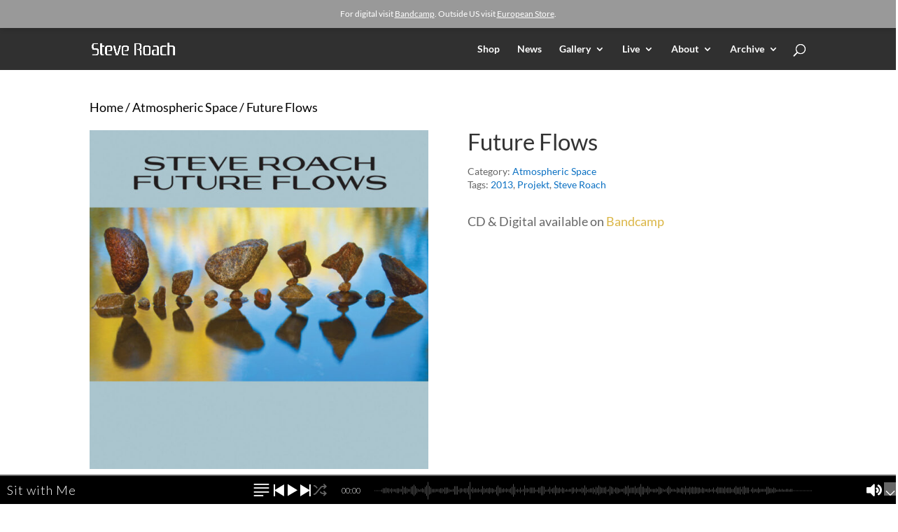

--- FILE ---
content_type: text/css
request_url: https://steveroach.com/wp-content/et-cache/586/et-core-unified-586.min.css?ver=1765521273
body_size: 379
content:
#footer-info{text-align:center;width:100%;color:#F1F1F17A;font-size:12px;text-transform:uppercase;letter-spacing:4px}.woocommerce ul.products li.product .ast-shop-product-out-of-stock{display:none}.woocommerce .product span.wcosm_soldout{display:none}.woocommerce .product span.onsale{display:none}#main-content .container:before{width:0}.wpfFilterVerScroll{max-height:none!important}.wpfFilterWrapper .wpfFilterTaxNameWrapper{font-size:13px!important}bodya{background-image:url("https://steveroach.com/wp-content/uploads/2022/06/backtexturebold.jpg")}bodya{background-image:url("https://steveroach.com/wp-content/uploads/2022/08/iStock-1307568786-copy-scaled.jpg")}li.product:hover .product-button-hover{opacity:0!important;-khtml-opacity:0;-webkit-opacity:0;-moz-opacity:0;transform:translateY(0)}.woocommerce-product-gallery__trigger{display:none!important}.flex-viewport{pointer-events:none!important}#main-content .container:before{width:0}.et_pb_widget_area_right{border-left:0!important}.et_pb_widget_area_left{border-right:0!important}#footer-info{padding-bottom:40px!important}.wp-block-code>code{color:#FFFFFF!important}p.demo_store{background:#999999!important;color:#FFFFFF!important;top:0!important;left:0!important;z-index:99999!important;padding:5px!important;height:40px!important;margin-top:0px!important;font-size:12px}#main-header{margin-top:40px!important}.woocommerce-store-notice__dismiss-link{display:none}body:not(.woocommerce) .demo_store{display:none!important}body:not(.woocommerce) #main-header{margin-top:0px!important}body:not(.woocommerce) .page-container{margin-top:0px!important;padding-top:0px!important}.main-header{background:#000000}.wgb-product-item-cnt,.wgb-wrap-item-cnt{margin:10px!important}.et-cart-info{display:none!important}.et-cart-info{display:none!important}.woocommerce-Price-amount.amount{display:none!important}.woocommerce-variation-add-to-cart.variations_button,.variations,.price,.cart,.woocommerce-variation-add-to-cart.variations_button.woocommerce-variation-add-to-cart-disabled{display:none!important}